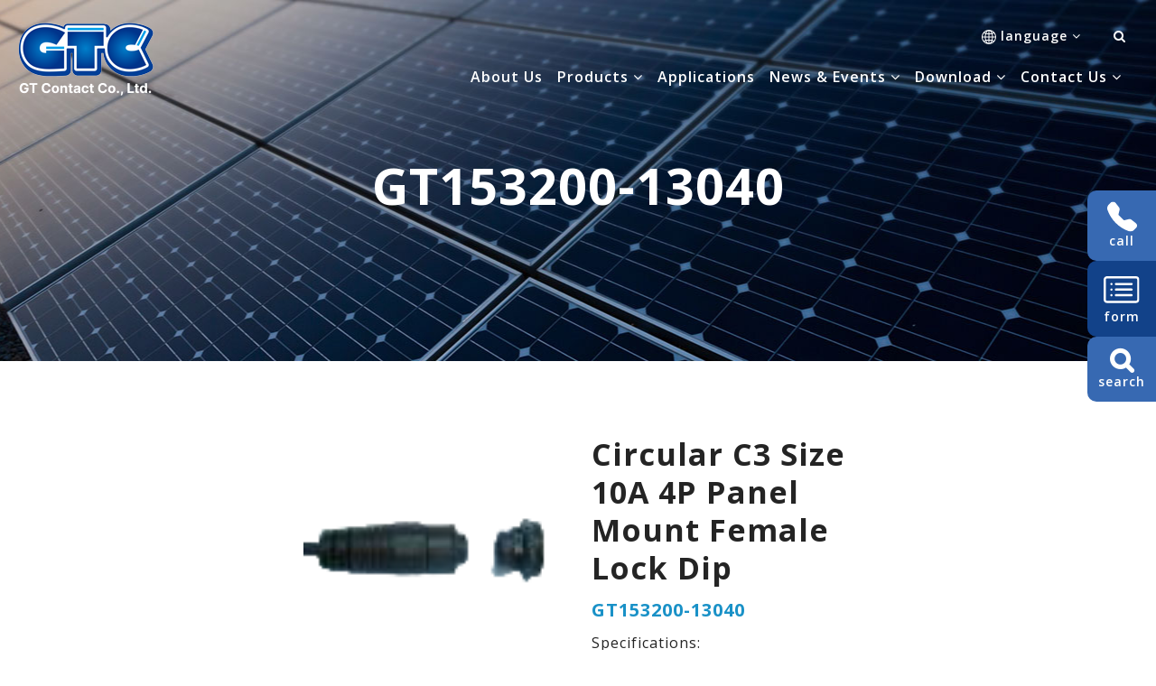

--- FILE ---
content_type: text/html; Charset=utf-8
request_url: https://www.gtcontact.com/ec99/rwd1685/category.asp?category_id=363
body_size: 8836
content:
<!DOCTYPE html>
<!--[if lt IE 7]> 	<html class="no-js ie6 oldie" lang="zh-TW"> <![endif]-->
<!--[if IE 7]>   	<html class="no-js ie7 oldie" lang="zh-TW"> <![endif]-->
<!--[if IE 8]>  	<html class="no-js ie8 oldie" lang="zh-TW"> <![endif]-->
<!--[if gt IE 8]><!--><html class="no-js" lang="en" dir="ltr"><!--<![endif]-->
<head>
<meta charset="utf-8">
<meta http-equiv="X-UA-Compatible" content="IE=edge,chrome=1">
<meta name="viewport" content="width=device-width, initial-scale=1, maximum-scale=1, user-scalable=no">


<base href="//www.gtcontact.com/ec99/rwd1685/" />
<script type="application/ld+json">
{
  "@context": "https://schema.org",
  "@type": "Organization",
  "name": "GT Contact Co., Ltd. (GTC)  ",
  "url": "https://www.gtcontact.com",
  "logo": "https://www.gtcontact.com/ec99/rwd1685/images/logo.png",
  "contactPoint": {
	"@type": "ContactPoint",
	"telephone": "02-7716-8136",
	"contactType": "customer service",
	"areaServed": "TW",
	"availableLanguage": ["zh-Hant"]
  }
}
</script>

<title>GT153200-13040 - Circular - Catalog - Catalog - Download - GT Contact Co., Ltd. (GTC)</title>
<meta name="keywords" content="GT Contact Co., Ltd. (GTC)   ">
<meta name="description" content="Circular C3 Size 10A 4P Panel Mount Female Lock Dip代碼 GT153200-13040Specifications:Contact: 4 PINCurrent Rating: 10.0AAWG Gauge: 16 AWG ~ 20 AWGTemperature Range: -40° / +105°IP Rating: IP 67MaterialMale/Female HousingPA66Male/Female ContactsCopper Alloy‚ Au PlatingPanel Hex NutPA66Panel GasketSiliconeGlueEpoxyTechnical DataInsulation ResistanceDC500VΩ10%‚ test for 1 minute and the insulation resistance should be more than100MΩDielectric Withstanding Voltage1500 V AC contact-to-contact‚ for 1min.Contact Resistance10mΩ at 10mA Max.Durability4000 cycles insertion/extraction cycles at a maximum rate of 200cycles per hour.Thermal Shock5 cycles at -40° / +105°‚ after the test‚ the function and appearance can't beimpacted.Waterproof TestSubmersion in water 1 meter for 30 minutes.">
<meta name="AUTHOR" content="GT Contact Co., Ltd. (GTC)  ">
<meta name="ROBOTS" content="INDEX, FOLLOW">
<meta property="og:title" content='GT153200-13040 - Circular - Catalog - Catalog - Download - GT Contact Co., Ltd. (GTC)  '/>
<meta property="og:type" content='product'/>
<meta property="og:url" content="https://www.gtcontact.com/ec99/rwd1685/category.asp?category_id=363"/>
<meta property="og:site_name" content='GT Contact Co., Ltd. (GTC)  '/>
<link rel="canonical" href="https://www.gtcontact.com/ec99/rwd1685/category.asp?category_id=363" />
<meta name="msvalidate.01" content="7B43FB320BE4967592183AD4AB72737A" /><!-- <a href='/ec99/rwd1685/default.asp'>Home</a> -->
<!-- Google tag (gtag.js) -->
<script async src="https://www.googletagmanager.com/gtag/js?id=G-QS8EXG2WHN"></script>
<script>
  window.dataLayer = window.dataLayer || [];
  function gtag(){dataLayer.push(arguments);}
  gtag('js', new Date());

  gtag('config', 'G-QS8EXG2WHN');
</script>

<link rel="SHORTCUT ICON" href="/rwd1685/store/f1/shortcut.ico" />
<link rel="bookmark icon" href="/rwd1685/store/f1/shortcut.ico" />
<link rel="icon" href="/rwd1685/store/f1/shortcut.ico" /> 
<script type='text/javascript' src='/ec99/js/jquery-1.12.4.min.js' ></script>
<link rel="stylesheet" href="/ec99/css/shopping_tab.css">
<script src="/ec99/js/shopping_tab.js"></script>
<script src="/js/js.cookie.min.js"></script>

<link href="/ec99/css/style.css?v=201904231449" rel="stylesheet" type="text/css">
<link rel="stylesheet" href="./assets/css/bootstrap.min.css">
<link rel="stylesheet" href="./assets/css/font-awesome.min.css">
<link rel="stylesheet" href="./assets/css/animate.min.css">
<link rel="stylesheet" href="./assets/css/style_initialize.css">
<link rel="stylesheet" href="./assets/css/rwd1685.css">
<!--[if lt IE 9]>
  <script src="https://cdnjs.cloudflare.com/ajax/libs/html5shiv/3.7.3/html5shiv.min.js"></script>
  <script src="https://cdnjs.cloudflare.com/ajax/libs/respond.js/1.4.2/respond.min.js"></script>
<![endif]-->

</head><body>
  <!-- 滑出定位用 -->
<div id="navbar_h"></div>
<nav class="navbar bootsnav">
  <!-- Start Top Search -->
  <div class="top-search">
    <div class="container-fluid">
      <div class="col-sm-10 col-sm-offset-1">
        <form action="search.asp" role="search">
          <button class="input-group-addon" type="submit"><span class="fa fa-search"></span></button>
          <input type="text" class="form-control" maxlength="240" name="keyword" placeholder="Search">
          <span class="input-group-addon close-search"><span class="fa fa-times"></span></span>
        </form>
      </div>
    </div>
  </div>
  <!-- End Top Search -->

  <div class="container">
    <!-- Brand and toggle get grouped for better mobile display -->
    <div class="col-sm-12">
      <div class="navbar-header">
        <!-- <div class="navbar-search-xs visible-xs">
          <ul class="attr-nav">
            <li class="search"><a href="#"><span class="fa fa-search"></span></a></li>
          </ul>
        </div> -->
        <div class="navbar-brand notebook-visible">
          <a href='/'><img src='/rwd1685/Store/OwnImage/logo.png' border='0'></a>
        </div>
      </div>
  
      <div class="toplink">
        <ul class="nav navbar-nav navbar-right attr-nav notebook-visible">
          <li>
            <a href="#" data-toggle="dropdown" aria-haspopup="true" aria-expanded="false" class="mainBtn">
              <img src="images/globe.svg" alt=""><span class="hidden-xs">&nbsp;language</span>&nbsp;<span class="fa fa-angle-down"></span></a>
              <ul class="dropdown-menu">
                <li><a href="https://www.gtcontact.com/">English</a></li>
                <li><a href="https://tw.gtcontact.com/">繁體中文</a></li>
                <!-- 語系有兩個位置要維護 -->
              </ul>
          </li>
          <li class="search"><a href="#"><span class="fa fa-search"></span></a></li>
        </ul>
        <button type="button" class="ipad-navbar-toggle collapsed" data-toggle="collapse" data-target="#bs-navbar-collapse"
          aria-expanded="false">
          <span class="fa fa-bars" aria-hidden="true"></span>
        </button>
      </div>
      <!-- Collect the nav links, forms, and other content for toggling -->
      <div class="collapse navbar-collapse" id="bs-navbar-collapse">
        <div class="notebook-hidden navbar-brand">
          <a href='/'><img src='/rwd1685/Store/OwnImage/logo.png' border='0'></a>
        </div>
        <ul class="nav navbar-nav navbar-right attr-nav mainlink ipad-toggle-menu">
          <li><a href="category.asp?category_id=9">About Us</a></li>
          <li class="toggle-mega-menu"><a href=""  data-toggle="dropdown" aria-haspopup="true" aria-expanded="false" class="mainBtn">Products&nbsp;<span class="fa fa-angle-down"></span></a>
            <div class="dropdown-mega-menu">
              <ul class="mega-row-menu">
                <li>
                  <a href="series01.asp" onclick="var vv=$(this).find('span').text();this.href=this.href+'?wd='+vv;">
                    <img src="/hipershop/rwd1685/store/F1/1.png" alt="">
                    <span>Circular Series</span>
                  </a>
                </li>
                <li>
                  <a href="series02.asp" onclick="var vv=$(this).find('span').text();this.href=this.href+'?wd='+vv;">
                    <img src="/hipershop/rwd1685/store/F1/2.png" alt="">
                    <span>Hybrid Series</span>
                  </a>
                </li>
                <li>
                  <a href="series03.asp" onclick="var vv=$(this).find('span').text();this.href=this.href+'?wd='+vv;">
                    <img src="/hipershop/rwd1685/store/F1/3.png" alt="">
                    <span>Power Series</span>
                  </a>
                </li>
                <li>
                  <a href="series04.asp" onclick="var vv=$(this).find('span').text();this.href=this.href+'?wd='+vv;">
                    <img src="/hipershop/rwd1685/store/F1/4.png" alt="">
                    <span>Sensor Series</span>
                  </a>
                </li>

                <li>
                  <a href="series05.asp" onclick="var vv=$(this).find('span').text();this.href=this.href+'?wd='+vv;">
                    <img src="/hipershop/rwd1685/store/F1/5.png" alt="">
                    <span>Ethernet Series</span>
                  </a>
                </li>
                <li>
                  <a href="series06.asp" onclick="var vv=$(this).find('span').text();this.href=this.href+'?wd='+vv;">
                    <img src="/hipershop/rwd1685/store/F1/6.png" alt="">
                    <span>USB</span>
                  </a>
                </li>
                <li>
                  <a href="series07.asp" onclick="var vv=$(this).find('span').text();this.href=this.href+'?wd='+vv;">
                    <img src="/hipershop/rwd1685/store/F1/7.png" alt="">
                    <span>D-SUB Series</span>
                  </a>
                </li>
                <li>
                  <a href="series08.asp" onclick="var vv=$(this).find('span').text();this.href=this.href+'?wd='+vv;">
                    <img src="/hipershop/rwd1685/store/F1/8.png" alt="">
                    <span>DC Series</span>
                  </a>
                </li>

                <li>
                  <a href="series09.asp" onclick="var vv=$(this).find('span').text();this.href=this.href+'?wd='+vv;">
                    <img src="/hipershop/rwd1685/store/F1/9.png" alt="">
                    <span>NMEA Series</span>
                  </a>
                </li>
                <li>
                  <a href="series10.asp" onclick="var vv=$(this).find('span').text();this.href=this.href+'?wd='+vv;">
                    <img src="/hipershop/rwd1685/store/F1/10.png" alt="">
                    <span>Push Lock Series</span>
                  </a>
                </li>
                <li>
                  <a href="series11.asp" onclick="var vv=$(this).find('span').text();this.href=this.href+'?wd='+vv;">
                    <img src="/hipershop/rwd1685/store/F1/11.png" alt="">
                    <span>HDMI Series</span>
                  </a>
                </li>
                <li>
                  <a href="series12.asp" onclick="var vv=$(this).find('span').text();this.href=this.href+'?wd='+vv;">
                    <img src="/hipershop/rwd1685/store/F1/12.png" alt="">
                    <span>SFP Module Connector</span>
                  </a>
                </li>

                <li>
                  <a href="series13.asp" onclick="var vv=$(this).find('span').text();this.href=this.href+'?wd='+vv;">
                    <img src="/hipershop/rwd1685/store/F1/13.png" alt="">
                    <span>Snap-In Series</span>
                  </a>
                </li>
                <li>
                  <a href="series14.asp" onclick="var vv=$(this).find('span').text();this.href=this.href+'?wd='+vv;">
                    <img src="/hipershop/rwd1685/store/F1/14.png" alt="">
                    <span>Magnet Series</span>
                  </a>
                </li>
                <li>
                  <a href="series15.asp" onclick="var vv=$(this).find('span').text();this.href=this.href+'?wd='+vv;">
                    <img src="/hipershop/rwd1685/store/F1/15.png" alt="">
                    <span>Automotive Series</span>
                  </a>
                </li>
                <li>
                  <a href="series16.asp" onclick="var vv=$(this).find('span').text();this.href=this.href+'?wd='+vv;">
                    <img src="/hipershop/rwd1685/store/F1/16.png" alt="">
                    <span>Card Series</span>
                  </a>
                </li>
              </ul>
          </div>
          </li>
          <li><a href="category.asp?category_id=10">Applications</a></li>
          <li><a href="" data-toggle="dropdown" aria-haspopup="true" aria-expanded="false" class="mainBtn">News & Events&nbsp;<span class="fa fa-angle-down"></span></a>
            <ul class="dropdown-menu">
              <li><a href="news.asp?category=1">News</a></li>
              <li><a href="news.asp?category=2">Events</a></li>
            </ul>
          </li>
          <li><a href="" data-toggle="dropdown" aria-haspopup="true" aria-expanded="false" class="mainBtn">Download&nbsp;<span class="fa fa-angle-down"></span></a>
            <ul class="dropdown-menu">
              <li><a href="category.asp?category_id=3">Catalog</a></li>
              <li><a href="category.asp?category_id=4">Installation Guide</a></li>
              <li><a href="category.asp?category_id=5">Design Guide</a></li>
              <li><a href="category.asp?category_id=6">Declaration</a></li>
            </ul>
          </li>
          <li>
            <a href="" data-toggle="dropdown" aria-haspopup="true" aria-expanded="false" class="mainBtn">Contact Us&nbsp;<span class="fa fa-angle-down"></span></a>
            <ul class="dropdown-menu">
              <li><a href="contact.asp">Contact Us</a></li>
              <li><a href="category.asp?category_id=8">Distributors</a></li>
            </ul>
          </li>
          <li class="notebook-hidden">
            <a href="#" data-toggle="dropdown" aria-haspopup="true" aria-expanded="false" class="mainBtn">
              <img src="images/globe.svg" alt="">&nbsp;language&nbsp;<span class="fa fa-angle-down"></span></a>
              <ul class="dropdown-menu">
                <li><a href="https://www.gtcontact.com/">English</a></li>
                <li><a href="https://tw.gtcontact.com/">繁體中文</a></li>
              </ul>
          </li>
          <li class="search hidden-xs notebook-hidden"><a href="#"><span class="fa fa-search"></span></a></li>
        </ul>
      </div>
    </div>

  </div>
</nav>


  
  <div class="innerpage-banner">
    <div class="page-banner">
      <h2 class="page-title wow fadeInUp"></h2>
    
    </div>
    <div class="container-fluid w-bg">
      <div class="row">
        <div class="col-sm-10 col-sm-offset-1">
          <section class="innerBody">
            <div class="row">
              
        		<div class="col-lg-12 col-sm-12">
					<ol class="breadcrumb">
					
					<li><a href="/" title='首頁連結'><span class="glyphicon glyphicon-home"></span> Home<!--首頁--></a></li>

<li><a href='javascript: void(0)' style='cursor:default;' class='level_category' itemprop='url'  title='Download'><span itemprop='title'>Download</a></li><li><a href='category.asp?category_id=3' class='level_category' itemprop='url' title='Catalog' ><span itemprop='title'>Catalog</a></li><li><a href='category.asp?category_id=23' class='level_category' itemprop='url' title='Catalog' ><span itemprop='title'>Catalog</a></li><li><a href='javascript: void(0)' style='cursor:default;' class='level_category' itemprop='url'  title='Circular'><span itemprop='title'>Circular</a></li><li class='active'><a href='category.asp?category_id=363'  itemprop='url'><span itemprop='title' title='GT153200-13040'>GT153200-13040</a></li>
					</ol>
				</div>


            </div>
            <div class="col-sm-12">
              
<style>
.not-active {
   pointer-events: none;
   cursor: default;
}
</style>
	<div class='row' id='category_descr'><div class="container-fluid w-bg">
      <div class="row">
        <div class="col-sm-8 col-sm-offset-2">
          <section class="innerBody">
                <div class="row">
                    <!-- 商品圖、標題、簡述 -->
                    <div class="col-lg-6 col-sm-7 img-none" id="prod_img">
                        <img class="dyPic " src="https://ftp.rwd1685.hiwinner.tw/img/GT153210-12XX0_2__14pins-Circular-C3-Size-5A-Lock-Panel-Mount.png" onerror="this.src='http://rwd1194.hiwinner.tw/rwd1194/store/Images/lackiconbig.jpg';">
                    </div>
                    <div class="col-lg-6 col-sm-5 col-xs-12 pull-left intro-none " id="prod_intro" style="float:left;">
                        <h1><span id="pd_name">Circular C3 Size 10A 4P Panel Mount Female Lock Dip</span></h1>
                        <h4 class="CodeNum"><span class="pdClass">代碼 </span><span id="prodID">GT153200-13040</span></h4>					
                        <div class="clearfix descri-none">
						   Specifications:<br>Contact: 4 PIN<br>Current Rating: 10.0A<br>AWG Gauge: 16 AWG ~ 20 AWG<br>Temperature Range: -40&#176; / +105&#176;<br>IP Rating: IP 67
                        </div>
                        
                    </div>
                    <!-- 商品圖、標題、簡述-end -->
                </div>
                <div class="row">
                    
                    <div class="col-sm-12 pd_download">
                        <!-- pdf內容 -->
						
                        <!-- pdf內容-end -->
                    </div>
                    

                    
                    <div class="col-sm-12 pd_descr">
                        <!-- 商品詳述內容 -->
                        <!-- <p>PRODUCT NUMBER LIST:GT261201-02080,GT261201-02070,GT261201-02060,GT261201-02050,GT261201-02040,GT261201-02030,GT261201-02020
                            AND MORE customized</p> -->
                        <img alt=UL src=https://ftp.rwd1685.hiwinner.tw/img/UL.jpg /><p></p><table class='table cus-pd-table'>      <tbody>        <tr>          <th colspan=2>Material</th>        </tr>        <tr>          <td>Male/Female Housing</td>          <td>PA66</td>         </tr>        <tr>          <td>Male/Female Contacts</td>          <td>Copper Alloy&#x201A; Au Plating</td>         </tr> <tr>          <td>Panel Hex Nut</td>          <td>PA66</td>         </tr>        <tr>          <td>Panel Gasket</td>          <td>Silicone</td>         </tr>        <tr>          <td>Glue</td>          <td>Epoxy</td>         </tr> <tr>          <th colspan=2>Technical Data</th>        </tr>        <tr>          <td>Insulation Resistance</td>          <td>DC500V&#937;10%&#x201A; test for 1 minute and the insulation resistance should be more  than 100M&#937;</td>         </tr>        <tr>          <td>Dielectric Withstanding Voltage</td>          <td>1500 V AC contact-to-contact&#x201A; for 1min.</td>         </tr> <tr> <td>Contact Resistance</td> <td>10m&#937; at 10mA Max.</td> </tr> <tr> <td>Durability</td> <td>4000 cycles insertion/extraction cycles at a maximum rate of 200cycles per  hour.</td> </tr> <tr> <td>Thermal Shock</td> <td>5 cycles at -40&#176; / +105&#176;&#x201A; after the test&#x201A; the function and appearance can't  be impacted.</td> </tr> <tr> <td>Waterproof Test</td> <td>Submersion in water 1 meter for 30 minutes.</td> </tr>      </tbody>    </table>
                        <!-- 商品詳述內容-end -->
                    </div>
                     
                </div>
            </section>
          </div>
        </div>
      </div></div><br>
<script>
document.addEventListener('DOMContentLoaded', function() {
  const images = document.querySelectorAll('img');
  
  images.forEach(img => {
    img.addEventListener('error', function() {
      this.src = '/rwd1685/Store/images/lackicon.jpg';
      // 移除事件監聽避免無限迴圈
      this.onerror = null; 
    });
  });
});
</script>


<!--script src="https://cdnjs.cloudflare.com/ajax/libs/jquery-cookie/1.4.1/jquery.cookie.min.js"></script-->
<script src="/sharefile/js/jquery.cookie.min.js"></script>

<script>
   function Tobag(pid,pqty,LimitQty) {
      
	    
   
      //alert(pid);
	  var CV=$.cookie("buyClass");
	  if (CV=="valuation") { alert("將轉為購物車模式!"); }
	  //alert( CV );
	  var pidAt1=pid+"_attrib_1";
	  var pidAt2=pid+"_attrib_2";
	  var pidAt3=pid+"_attrib_3";
	  var at1V="";
	  var at2V="";
	  var at3V="";
	  var urlA;
	  if (document.getElementById(pidAt1)) {  
	    at1V=document.getElementById(pidAt1).value; 
	    //alert(at1V); 
	  }
	  if (document.getElementById(pidAt2)) {  
	    at2V=document.getElementById(pidAt2).value; 
	    //alert(at2V); 
	  }
	  if (document.getElementById(pidAt3)) {  
	    at3V=document.getElementById(pidAt3).value; 
	    //alert(at3V); 
	  }	  
	  urlA='/sharefile/addone.asp?pid='+pid+'&pqty='+pqty+'&LimitQty='+LimitQty+'&at1V='+at1V+'&at2V='+at2V+'&at3V='+at3V;
	  //alert(urlA);
		$.ajax({
			url: urlA,
			type: 'get',
			data: pid,
			dataType: 'text',
            success: function(responseData) { 
				if (responseData==1){
					alert('已加入購物車 !!');
					if ($("#cart_number")) {  $("#cart_number").html( ( parseInt( $("#cart_number").html(), 10)+parseInt(pqty)) ); }			
                    					
                     getMiniCart();				
                     //location.reload();				
				} else if (responseData==2) {
				    alert('超過庫存 , 請重新確認!!');	
				} else {
					alert('系統忙碌中 , 請稍後再試!!!');		
				}
			},
            error: function(responseData){
				alert('系統忙碌中,請稍後再試!');
            }
		})	
   }
   
   function TobagV(pid,pqty,LimitQty) {
      //alert(pid);
	  var CV=$.cookie("buyClass");  //--jquery.cookie.min.js
	  if (CV=="car") { alert("將轉為詢價車模式!"); }
	  //alert( CV );
	  var pidAt1=pid+"_attrib_1";
	  var pidAt2=pid+"_attrib_2";
	  var pidAt3=pid+"_attrib_3";
	  var at1V="";
	  var at2V="";
	  var at3V="";
	  var urlA;
	  if (document.getElementById(pidAt1)) {  
	    at1V=document.getElementById(pidAt1).value; 
	    //alert(at1V); 
	  }
	  if (document.getElementById(pidAt2)) {  
	    at2V=document.getElementById(pidAt2).value; 
	    //alert(at2V); 
	  }
	  if (document.getElementById(pidAt3)) {  
	    at3V=document.getElementById(pidAt3).value; 
	    //alert(at3V); 
	  }	  
	  urlA='/sharefile/addoneV.asp?pid='+pid+'&pqty='+pqty+'&LimitQty='+LimitQty+'&at1V='+at1V+'&at2V='+at2V+'&at3V='+at3V;
	  //alert(urlA);
		$.ajax({
			url: urlA,
			type: 'get',
			data: pid,
			dataType: 'text',
            success: function(responseData) { 
				if (responseData==1){
					alert('已加入詢價車 !');
                     getMiniCart();					
                     //location.reload();				
				} else if (responseData==2) {
				    alert('超過庫存 , 請重新確認!!');	
				} else {
					alert('系統忙碌中 , 請稍後再試!!');		
				}
			},
            error: function(responseData){
				alert('系統忙碌中,請稍後再試!');
            }
		})	
   }   
</script>

<style>
.input-qty ,.ListBagSign ,.ListBagSignV ,.sortA {
   display:none;
}
</style>

<div id="linkFrm" style="display:none"></div>   <!--產品連結使用-->
<!-- Group 0 -->
            </div>
            </section>
        </div>
        
      </div>
    </div>
  </div>
  
  <div class="container-fluid footerwrap">
  <div class="row">
    <footer>
      <div class="container-fluid">
        <div class="footer-top">
          <div class="row">
            <div class="col-sm-12 col-md-7 col-md-offset-1">
              <ul class="link-group">
                <li><span>Products</span>
                  <ul>
                    <li><a href="series01.asp">Circular Series</a></li>
                    <li><a href="series02.asp">Hybrid Series</a></li>
                    <li><a href="series03.asp">Power Series</a></li>
                    <li><a href="series04.asp">Sensor Series</a></li>
                    <li><a href="series05.asp">Ethernet Series</a></li>
                    <li><a href="series06.asp">USB</a></li>
                    <li><a href="series07.asp">D-SUB Series</a></li>
                    <li><a href="series08.asp">DC Series</a></li>
                  </ul>
                  <ul>
                    <li><a href="series09.asp">NMEA Series</a></li>
                    <li><a href="series10.asp">Push Lock Series</a></li>
                    <li><a href="series11.asp">HDMI Series</a></li>
                    <li><a href="series12.asp">SFP Module Connector</a></li>
                    <li><a href="series13.asp">Snap-In Series</a></li>
                    <li><a href="series14.asp">Magnet Series</a></li>
                    <li><a href="series15.asp">Mini Mate</a></li>
                    <li><a href="series16.asp">Memory Card</a></li>
                  </ul>
                </li>
                <li><span>Download</span>
                  <ul>
                    <li><a href="category.asp?category_id=3">Catalog</a></li>
                    <li><a href="category.asp?category_id=4">Installation Guide</a></li>
                    <li><a href="category.asp?category_id=5">Design Guide</a></li>
                    <li><a href="category.asp?category_id=6">Declaration</a></li>
                  </ul>
                </li>
                <li>
                  <ul class="link-main-btn">
                    <li><a href="category.asp?category_id=9">About Us</a></li>
                    <li><a href="category.asp?category_id=10">Applications</a></li>
                    <li><a href="category.asp?category_id=8">Distributors</a></li>
                    <li><a href="news.asp?category=1">News</a></li>
                    <li><a href="news.asp?category=2">Events</a></li>
                    <li><a href="contact.asp">Contact Us</a></li>
                  </ul>
                </li>
              </ul>
            </div>
            <div class="col-sm-12 col-md-3">
              <ul class="contact-icon">
                <li><a href="https://www.facebook.com/profile.php?id=61550583382943" target="_blank"><img src="images/facebook.webp" alt=""></a></li>
                <li><a href="https://www.linkedin.com/in/gt-contact-b29831243/" target="_blank"><img src="images/linkedin.webp" alt=""></a></li>
                <li><a href="contact.asp"><img src="images/EnvelopeFill.webp" alt=""></a></li>
              </ul>
              <p>Address: 13F, No.800, Zhongzheng Rd., Zhonghe Dist, New Taipei City, 23586, Taiwan, R.O.C.<br/>
                TEL: 886-2-7716-8136
                <br/>
                FAX: 886-2-7716-8137
                <br>
                USA& Canada: <a href="mailto:sales@gtcontact.com">sales@gtcontact.com</a>
                <br>
                EU& Other Country: <a href="mailto:sales.eu@gtcontact.com">sales.eu@gtcontact.com</a>
                <br>
                Japan: <a href="mailto:sales.jp@gtcontact.com">sales.jp@gtcontact.com</a>
                <br>
                China: <a href="mailto:sales.cn@gtcontact.com">sales.cn@gtcontact.com</a>
              </p>

            </div>
          </div>
        </div>
        
        <div class="footer-bottom">
          <div class="row">
            <div class="col-sm-5 col-sm-offset-1">
              <img src="/hipershop/rwd1685/store/F1/footer-icon.png" alt="footer-icon">
            </div>
            <div class="col-sm-5">
              <p class="text-right copy-right">Copyright © 2023 . All rights reserved.</p>
            </div>
          </div>
        </div>
      </div>
    </footer>
  </div>
</div>
<div id="gotop" class="gotop"><span class="fa fa-angle-up" aria-hidden="true" title="回到最上層"></span></div>

<ul class="contactBtn">
  <li><a href="tel:+886-2-77168136" class="call"><img src="images/TelephoneFill.svg" alt=""><span>call</span></a></li>
  <li><a href="contact.asp" class="form"><img src="images/CardList.svg" alt=""><span>form</span></a></li>
  <li class="search"><a href="#" class="search"><span class="fa fa-search fa-2x"></span><span>search</span></a></li>
</ul>
<script type=text/javascript src=./assets/js/bootstrap.min.js></script>
<script type="text/javascript" src="./assets/js/bootsnav-search.js" defer></script>
<script type="text/javascript" src="./assets/js/bootbox.min.js" defer></script><!-- 購物車跳出動畫(可有衝突再放置)-->
<script type="text/javascript" src="./assets/js/wow.min.js"></script>
<script>
  new WOW().init();

</script>
<!-- Google 下拉式選單翻譯 -->
<script type="text/javascript">
  function googleTranslateElementInit() {
    new google.translate.TranslateElement({
      pageLanguage: 'zh-TW',
      /*網頁預設語言*/
      includedLanguages: 'de,en,es,fr,ja,ko,ru,zh-CN,zh-TW',
      /*下拉式語言清單*/
      multilanguagePage: true /*網站是否為多國語言*/
    }, 'google_translate_element');
  }

</script>
<script type="text/javascript" src="//translate.google.com/translate_a/element.js?cb=googleTranslateElementInit">
</script><!-- google翻譯 -->
<!-- /js/footer.js，檔案使用中文編碼解讀會亂碼，請用Unicode萬國碼解讀 -->
<script type="text/javascript" src="/js/footer.js"></script>
<script type="text/javascript" src="/ShareFile/Valid.js"></script>
<script type="text/javascript" src="./assets/js/initialized.js" defer></script>


<script>
  $(window).scroll(function (){
    var win_h = $(document).scrollTop();
    if(win_h>=$('#navbar_h').height()){
      $('.navbar').addClass('navbar-move');
      $('.contactBtn').addClass('wow slideInUpe');
    }else{
      $('.navbar').removeClass('navbar-move');
    }
  });
</script>

<script>
  if($(this).scrollTop() > 100){
        $('.contactBtn').addClass('in');
      }
</script>


  <script>
    $(document).ready(function () {
      var text = $("ol.breadcrumb li:last span").text();
      $(".page-title").text(text);
    });
  </script>
  </body>
  
  </html>

--- FILE ---
content_type: text/css
request_url: https://www.gtcontact.com/ec99/rwd1685/assets/css/style_initialize.css
body_size: 8034
content:
@charset "utf-8";
/*------------------------------*/
/*          $Catalog
--------------------------------*/
/**
* $Catalog                目錄
* $Reset                  樣式重設
* $Fonts                  字體
* $Navbar                 主選單
* $Slideshow & Topbanner  輪播海報與靜態海報
* $Globalpage             頁面大小
* $Sidebar & breadcrumbs  側邊攔與麵包削
* $Productlist            商品列表頁
* $Product                產品頁
* $Newslist               最新消息列表頁
* $News                   最新消息頁
* $EditModeLayout         內文編輯模式編排
* $Checkout & Inquiry     結帳與詢價頁
* $Gototop                回到上方按鈕
* $Utilities              功用型
* $ProductRecommend       好康推薦
* $translate              Google翻譯
* $contact                聯絡我們
* $Footer                 Footer
**/

/*------------------------------*/
/*          $Reset
--------------------------------*/
ol,
ul {
  list-style: none;
  margin    : 0;
  padding   : 0;
}

/*------------------------------*/
/*          $Fonts
--------------------------------*/
/* 中文、日文字元用 */
@font-face {
  font-family  : "微軟正黑體";
  src          : local("微軟正黑體");
  unicode-range: U+2E80-2FDF, U+3400-9FE6, U+20000-2B81D, U+3040-30FF;
}

/* 拉丁、英文字元用 */
@font-face {
  font-family  : "Arial";
  src          : local("Arial");
  unicode-range: U+0000-024F;
}

/*------------------------------*/
/*          $Navbar
--------------------------------*/
/* 移除 bootstrap navbar 樣式 */
.navbar {
  margin-bottom   : 0;
  border          : none;
  border-radius   : 0;
  position: absolute;
  top: 20px;
  width: 100%;
  z-index: 100;
}
@media(max-width:480px){
  .navbar {
    top: 10px;
  }
}

/* 主導覽列 樣式 回饋效果 */
.navbar-nav li a {
  color             : #fff;
  -webkit-transition: all 0.4s ease;
  transition        : all 0.4s ease;
  font-size: 18px;
  font-weight: 600;
  letter-spacing: 1px;
  /* padding: 10px 18px; */
  padding: 10px 18px 40px 10px;
}

.nav li a:focus,
.nav li a:hover {
  background-color: transparent;
}

/* Logo 圖片大小調整 */
.navbar-brand {
  height    : auto;
  padding   : 5px 5px;
}

.navbar-brand img {
  max-width: 100%;
}
@media(max-width:480px){
  .navbar-brand img {
    max-width: 100px;
  }
}
/* bootsnav的搜尋列 */
.top-search .btn-empty {
  display         : inline-block;
  padding         : 0;
  width           : 1%;
  background-color: transparent;
  border-width    : 0;
}

.top-search input {
  display: inline-block;
  width  : calc(100% - 40px);
}

.top-search {
  background-color: #202020;
  padding         : 10px 0;
  display         : none;
}

.top-search input.form-control {
  background-color  : transparent;
  border            : none;
  -webkit-box-shadow: 0 0 0;
  -o-box-shadow     : 0 0 0;
  box-shadow        : 0 0 0;
  color             : #f0f0f0;
}

.top-search .input-group-addon {
  padding         : 6px 0;
  background-color: transparent;
  border          : none;
  color           : #f0f0f0;
  overflow        : hidden;
  width           : 15px;
}

.top-search .input-group-addon.close-search {
  cursor : pointer;
  display: inline-block;
}

/* 購物車下拉選單 */
.cart_list table tr td {
  min-width     : 80px;
  vertical-align: middle;
  text-align    : center;
}

.cart_list table tr td a img {
  width: 90%;
}

/* 手機板搜尋按鈕ICON */
.navbar-search-xs {
  position     : relative;
  float        : right;
  padding      : 9px 10px;
  margin-top   : 8px;
  margin-bottom: 8px;
}

.navbar-search-xs a {
  color: rgb(51, 51, 51);
}

.navbar-header .attr-nav {
  list-style: none;
  padding   : 0;
  margin    : 0;
}

/* 會員登入登出設定 */
.memberlogin {
  display        : flex !important;
  justify-content: flex-start;
  align-items    : center;
  padding-top    : 14px;
  padding-left   : 5px;
  padding-right  : 15px;
}

.navbar-nav li a.memlogout {
  color      : #085d94;
  font-weight: bold;
}

/* 狀態選單按鈕列 */
.toplink {
  display        : flex;
  justify-content: flex-end;
}

@media screen and (max-width:768px) {
  .toplink ul {
    display        : flex;
    justify-content: flex-end;
  }

  .memberlogin {
    padding-top: 0;
  }

  .navbar-brand {
    margin-top: 0;
  }
}


/*------------------------------*/
/*    $Slideshow & Topbanner
--------------------------------*/
/* 修改Bootstrap3 輪播圖片自適應大小 */
.carousel-inner>.item img {
  width: 100%;
}

/* 內頁的靜態上方海報 */
.top_banner>img {
  display: block;
  height : auto;
  width  : 100%;
}

/*------------------------------*/
/*          $Globalpage
--------------------------------*/
/* 會員中心、商品頁、最新消息上下留白，左右吃bootstrap container*/
.member-wrapper,
.contact-wrapper,
.category-wrapper,
.search-wrapper,
.product-wrapper,
.news-wrapper {
  padding   : 36px 0;
  min-height: 600px;
}

/*------------------------------*/
/*     $Sidebar & breadcrumbs
--------------------------------*/
/* 側邊導覽列標題樣式 */
#LinkContainer,
ul.breadcrumb,
.nav_cate_current,
.categoriesbar,
.aside-title,
.newsbar {
  margin          : 0;
  padding         : 10px;
  border-radius   : 4px;
  background-color: #f0f0f0;
  font-size       : 17px;
}

@media screen and (max-width:768px) {
  h2.aside-title:after {
    content    : '+';
    float      : right;
    cursor     : pointer;
    font-size  : 25px;
    font-weight: bold;
    margin-top : -8px;
    color      : #757575;
  }
}

/* 有些include把breadcrumb當標題用所以必須對齊，E.X. B_category_best_sell.asp */
ul.breadcrumb {
  margin : 20px 15px 20px 15px;
  padding: 7px 10px;
}

/* 隱藏側邊導覽列母標題 */
.nav .nav_cate_current {
  display: none;
}

/* 側邊導覽列列表樣式 */
aside .nav li a,
.headlinecate a,
.headlinecate0 a {
  font-size         : 15px;
  color             : #202020;
  text-decoration   : none;
  -webkit-transition: all 0.4s ease;
  transition        : all 0.4s ease;
}

/* 商品頁、商品清單列，側邊導覽列 回饋效果 */
aside .nav li a:hover,
aside .nav li a:focus {
  background-color: #202020;
  color           : #f0f0f0;
}

/* 移除左側新聞類別項目符號 */
/* 移除各遊覽器ul預設樣式，Chrom、Firfox、Edge已測試都會推padding-start:40px; */
/* 並移除Bootstrap 預設樣式 */
.NEWS_type {
  list-style-type: none;
  padding        : 0;
  margin-bottom  : 0;
}

/* 最新消息 側邊導覽列列表間距 */
.NEWS_type li {
  position: relative;
}

.NEWS_type li a {
  display       : block;
  padding-top   : 10px;
  padding-right : 30px;
  padding-bottom: 10px;
  padding-left  : 30px;
}

.NEWS_type li img {
  position : absolute;
  left     : 10px;
  top      : 50%;
  transform: translateY(-50%);
}

.NEWS_type li span {
  position : absolute;
  right    : 15px;
  top      : 50%;
  transform: translateY(-50%);
}

/* 最新消息ICON置中對齊 */
.headlinecate img,
.headlinecate0 img {
  margin-bottom: 4px;
}

/* 類別和數字的間格 */
.headlinecate a,
.headlinecate0 a {
  padding: 0 4px;
}

/* 麵包削列文字表樣式 */
ol.breadcrumb li a {
  font-size      : 15px;
  color          : #202020;
  text-decoration: none;
}

/* News的麵包削不顯示 */
#LinkContainer {
  margin          : 0 15px;
  padding         : 7px 10px;
  display         : none;
  background-color: #f0f0f0;
}

#LinkContainer a {
  color          : #202020;
  text-decoration: none;
  font-size      : 16px;
}

/*------------------------------*/
/*    $Productlist
--------------------------------*/
/* 商品瀏覽方式 回饋效果 */
#myTab a .btn-default {
  -webkit-transition: all 0.4s ease;
  transition        : all 0.4s ease;
}

#myTab a .btn-default:hover,
#myTab a .btn-default:focus {
  background-color: #202020;
  color           : #f0f0f0;
}

/* 商品列表設定 */
.thumbnail-list li {
  width: calc(100% / 3);
}

@media (max-width: 992px) {
  .thumbnail-list li {
    width: calc(100% / 2);
  }
}

@media (max-width: 544px) {
  .thumbnail-list li {
    width: 100%;
  }
}

/* 列表頁圖片控制 */
/* 設定為控制圖片長寬比例 */
.imgBox-fit {
  padding-top: 100%;
  position   : relative;
  overflow   : hidden;
}

/* 如果圖片太寬或太長，會等比縮圖 */
.image-pic {
  width            : auto !important;
  /*因為系統會影響圖片寬度，所以強制這邊做設定才不會變形*/
  position         : absolute;
  top              : 50%;
  left             : 50%;
  -webkit-transform: translate(-50%, -50%);
  transform        : translate(-50%, -50%);
  max-width        : 100%;
  max-height       : 100%;
}

/* 商品詳細介紹 回饋效果 */
.li-item .features-box a.btn-default {
  -webkit-transition: all 0.4s ease;
  transition        : all 0.4s ease;
}

.li-item .features-box a.btn-default:hover,
.li-item .features-box a.btn-default:focus {
  background-color: #202020;
  color           : #f0f0f0;
}

/* 移除點擊商品類別後，多出來的<br>標籤 */
#category_descr+br {
  display   : none;
  visibility: hidden;
  overflow  : hidden;
  font-size : 0;
}

/* 移除無連結商品名稱與商品資訊，P.S.Html5 語意化有問題未修復 */
.features-box .view>.mask {
  display: none;
}

/* 商品頁的商品名稱 */
.features-box>.view>.mask>h2,
.features-box>a>h4 {
  font-size: 16px;
}

/* 商品頁的商品名稱 回饋效果 */
.features-box>a {
  text-decoration   : none;
  -webkit-transition: all 0.4s ease;
  transition        : all 0.4s ease;
}

.features-box>a:hover,
.features-box>a:focus {
  color: #202020;
}

/* 商品頁的商品簡介 */
.features-box>.view>.mask>p.prd_info,
.features-box>p.prd_info {
  font-size: 12px;
}

/* 移除浮動屬性避免，跑出.features-box 外(跑版) */
.features-box>.product-price {
  float: none;
}


/*------------------------------*/
/*    $Product
--------------------------------*/
/* 產品二十圖預設標題樣式 */
.brinfo h1 {
  margin   : 0 0 20px 0;
  font-size: 26px;
}

.brinfo h3 {
  margin   : 0 0 12px 0;
  font-size: 14px;
}

/* 避免二十圖按鈕不能被點擊 */
.fotorama__nav-wrap {
  position: absolute;
  bottom  : 0;
  margin  : 0 !important;
  padding : 0 !important;
}

/* 手機的商品圖片與商品標題避免重疊 */
#prod_img {
  margin-bottom: 20px;
}

/* 商品圖片會跑版原因是系統style設定圖片為position: absolute;
外面包裹的div.zoomWrapper沒有設定position: relative; */
.zoomWrapper {
  margin  : auto;
  position: relative;
}

/* 設定過後就可以恢復img100% */
#prod_img img {
  width: 100%;
}

/* 左側文字與水平分割線的部分 */
#prod_intro h1 {
  margin-top: 0;
  margin: 5% 0;
}

.title-none {
  margin   : 0;
  font-size: 26px;
}

.input-qty-detail h3 {
  margin: 0;
}

.descri-none {
  font-size: 18px;
}

.intro-none hr {
  margin: 18px auto;
}

.ProductName {
  margin-top: 0;
}

.CodeNum,
.PersonNum {
  font-size : 14px;
  text-align: left;
}

/* 數量字體調整 */
dt {
  font-weight: normal;
}

/* 若商品屬性不需要到下一行，可直接刪除.iteminfo_parameter dt 樣式*/
.iteminfo_parameter dt {
  width: 100% !important;
}

.iteminfo_parameter {
  margin: 0;
}

/* 商品頁，商品數量輸入form會覆蓋放大鏡，bootstrap按鈕層級問題修復 */
.input-group-btn:last-child>.btn,
.input-group-btn:last-child>.btn-group,
.input-group .form-control {
  z-index: 0;
}

/* 商品頁數量寬度調整 */
.btn-buy,
.btn-inquiry {
  margin: 0 5px 5px 0;
}

/* 關聯產品 / 加購產品，文字內距調整與分散對齊 */
.products-wrapper .grid figcaption,
.product-wrapper .grid figcaption {
  padding: 8px 0;
}

.products-wrapper .grid figcaption span,
.product-wrapper .grid figcaption span {
  display   : inline-block;
  text-align: justify;
}

/*------------------------------*/
/*          $Newslist
--------------------------------*/
/* 文章標題名稱 */
.news_title {
  font-size: 24px;
  margin   : 0 0 12px 0;
}

/* 避免浮動圖片超出 */
.newslist {
  overflow: hidden;
}

/* 調整預覽圖位址與大小 */
.newslist img.news_pic {
  width  : 20%;
  float  : left;
  padding: 1%;
}
@media (max-width: 1280px) {
  .newslist img.news_pic {
    width  : 30%;
  }
}
@media (max-width: 767px) {
  .newslist img.news_pic {
    width  : 100%;
    float  : left;
    padding: 1%;
  }
}

/* 文章相關敘述 */
.caption p {
  margin-bottom: 10px;
}

/* icon調整間距 */
.news_date,
.news_sort,
.news_author {
  margin-right: 10px;
}

/* icon大小調整 */
.news_icon01,
.news_icon02,
.news_icon03 {
  max-width   : 16px;
  max-height  : 16px;
  margin-right: 4px;
}

/* 繼續閱讀按鈕位置調整 */
.news_more {
  float             : right;
  -webkit-transition: all 0.4s ease;
  transition        : all 0.4s ease;
}

/* 繼續閱讀按鈕 回饋效果 */
.news_more:hover,
.news_more:focus {
  background-color: #202020;
  color           : #f0f0f0;
}

/* 最新消息分頁 樣式 回饋效果 */
.pagination li a {
  color             : #202020;
  -webkit-transition: all 0.4s ease;
  transition        : all 0.4s ease;
}

.pagination>li>a:focus,
.pagination>li>a:hover {
  background-color: #202020;
  color           : #f0f0f0;
  border          : #202020 1px solid;
}

.pagination>.active>a,
.pagination>.active>a:focus,
.pagination>.active>a:hover {
  border-color    : transparent;
  color           : #f0f0f0;
  background-color: #202020;
}



/*------------------------------*/
/*            $News
--------------------------------*/
/* 文章標題名稱 */
h1.news_title {
  padding  : 0px 15px;
  margin   : 18px 0;
  font-size: 30px;
}

h2.news_title {
  padding  : 0px 15px;
  margin   : 18px 0;
  font-size: 25px;
}

/* 貼文資訊ICON，為了排版逼不得已～! */
.news-wrapper>.container>.row>.col-sm-9>.row>p {
  padding-left: 15px;
}

/*------------------------------*/
/*       $EditModeLayout
--------------------------------*/
/* 商品頁、最新消息頁，編輯模式-純文字 */
.GoodsDescrBody2 .alltext,
.alltext {
  text-align    : justify;
  color         : #202020;
  font-size     : 17px;
  line-height   : 32px;
  letter-spacing: 0.6px;
}

/* 商品頁、最新消息頁，編輯模式-上圖下文，P.S.預設樣式*/
.arti-news {
  margin: 0 15px;
}

.arti-news p {
  text-align    : justify;
  color         : #202020;
  font-size     : 17px;
  line-height   : 32px;
  letter-spacing: 0.6px;
}

.arti-news>img {
  margin-top   : 5px;
  margin-bottom: 10px;
  width        : 100%;
}

/* 商品頁、最新消息頁，編輯模式-圖文交錯，P.S.預設樣式*/
.article-content {
  margin: 0 -15px;
}

.article-content .Pro_content p {
  text-align    : justify;
  color         : #202020;
  font-size     : 17px;
  line-height   : 32px;
  letter-spacing: 0.6px;
}

.article-content .Pro_content img {
  width : 100%;
  height: auto;
  margin: 8px 0 0;
}

/* 商品頁、最新消息頁，編輯模式-左圖右文，P.S.預設樣式*/
.article-content .Pro_content2 p {
  text-align    : justify;
  color         : #202020;
  font-size     : 17px;
  line-height   : 32px;
  letter-spacing: 0.6px;
}

.article-content .Pro_content2 img {
  width : 100%;
  height: auto;
  margin: 8px 0 0;
}

/* 最新消息頁，編輯模式-左圖右文 */
.news_content {
  margin: 0 15px;
}

/* 每一商品描述內容間距 */
.Pro_content,
.Pro_content2 {
  margin-bottom: 24px;
}

/* 產品頁影片播放網址視窗 */
.product-wrapper iframe,
.product-wrapper iframe {
  margin: 16px auto;
  width : 100%;
}

/*------------------------------*/
/*     $Checkout & Inquiry
--------------------------------*/
/* 標題：我的購物車 */
h1.MYCART_TITLE {
  margin: 24px auto !important;
  color : rgb(0, 0, 0) !important;
}

/* 店家資訊與網址 */
.STORE_INFO {
  display: none;
}

/* 清單圖片統一大小，不設最大寬度會有500px的方形圖片 */
tr.PRD_LIST td img {
  width    : 100%;
  max-width: 200px;
}

/* 送出詢價單按鈕 */
#BUY_SELECT {
  text-align: right;
}

/*------------------------------*/
/*           $Gototop
--------------------------------*/
#gotop.gotop {
  padding      : 4px 14px;
  font-size    : 30px;
  color        : #ffffff;
  background: rgb(135 145 155);
  border-radius: 100%;
  width        : 50px;
  height       : 50px;

}
@media(max-width:480px){
  #gotop{
    right: 10px;
    bottom: 10px;
  }
  #gotop.gotop{
    width        : 40px;
    height       : 40px;
  }
}

#gotop.gotop span.fa {
  display   : block;
  text-align: center;
  padding   : 0px;
  margin    : -3px;
}

#gotop.gotop:hover {
opacity: 0.8;
}

/*------------------------------*/
/*           $Utilities
--------------------------------*/
/* 最新消息列表頁、商品列表頁、側邊導覽列，文字多於一行以...表示 */
.nav_cate_item a,
.headlinecate,
.headlinecate0,
.features-box .view .mask p.prd_info,
.features-box .view .mask h2,
.features-box a h4,
.features-box p.prd_info {
  white-space  : nowrap;
  overflow     : hidden;
  text-overflow: ellipsis;
}

/*------------------------------*/
/*     $ProductRecommend
--------------------------------*/
/* 好康推薦1、好康推薦2、好康推薦3、好康推薦4、好康推薦5，文字多於一行以...表示 */
.B_Prod_Slide3 .view .mask h2,
.B_Prod_Slide3 .view .mask p,
.B_Prod_Slide3 .col-item .info h5,
.B_Prod_Slide4 .view .mask h2,
.B_Prod_Slide4 .view .mask p,
.B_Prod_Slide4 .col-item .info h5,
.B_hot_3 .view .mask h2,
.B_hot_3 .view .mask p,
.B_hot_3 .li-item a h4,
.B_hot_3 .li-item a p,
.B_hot_4 .caption h3,
.B_category_best_sell .view .mask h2,
.B_category_best_sell .view .mask p {
  white-space  : nowrap;
  overflow     : hidden;
  text-overflow: ellipsis;
}

/* 好康推薦1、好康推薦2、好康推薦3、好康推薦4 標題 */
.B_Prod_Slide4 h3,
.B_Prod_Slide3 h3,
.B_hot_3 .page-header h1,
.B_hot_4 .page-header h1 {
  margin   : 10px 0;
  font-size: 32px;
}

/* 好康推薦1、好康推薦2 商品名稱 */
.B_Prod_Slide4 .view .mask h2,
.B_Prod_Slide3 .view .mask h2 {
  margin    : 10px auto;
  text-align: center;
  font-size : 20px;
}

/* 好康推薦1、好康推薦2 商品簡介 */
.B_Prod_Slide4 .view .mask p,
.B_Prod_Slide3 .view .mask p {
  text-align: center;
  font-size : 14px;
}

/* 好康推薦1、好康推薦2、好康推薦3 細節 */
.B_Prod_Slide4 .view .mask .info,
.B_Prod_Slide3 .view .mask .info,
.B_hot_3 .view .mask .info {
  display   : block;
  margin    : 0 auto;
  padding   : 0;
  text-align: center;
}

/* 好康推薦1、好康推薦2 標題、價錢和詳細介紹 */
.B_Prod_Slide4 .col-item .info,
.B_Prod_Slide3 .col-item .info {
  margin    : 0 auto;
  text-align: center;
}

.B_Prod_Slide4 .col-item .info h5,
.B_Prod_Slide3 .col-item .info h5 {
  padding: 4px;
}

/* 分割線 */
.B_Prod_Slide4 .col-item .separator,
.B_Prod_Slide3 .col-item .separator {
  border-top: 1px solid #202020;
}

/* 好康推薦1、好康推薦2 詳細介紹 */
.B_Prod_Slide4 .info .separator .btn-details,
.B_Prod_Slide3 .info .separator .btn-details {
  float  : none;
  display: block;
  margin : 0 auto;
  padding: 8px;
}

/* 好康推薦1、好康推薦2 移除框線 */
.B_Prod_Slide4 .col-item:hover .info,
.B_Prod_Slide3 .col-item:hover .info {
  border            : 0 solid transparent;
  -webkit-box-shadow: 0 0 0 transparent;
  box-shadow        : 0 0 0 transparent;
}

/* 好康推薦1、好康推薦2 清除多一層.row */
.B_Prod_Slide4>.container>.row,
.B_Prod_Slide3>.container>.row {
  margin: 0;
}

/* 好康推薦3、好康推薦4，標題對齊 */
.page-header {
  padding      : 0 0 9px;
  margin       : 40px 15px 20px;
  border-bottom: 1px solid #202020;
}

/* 好康推薦3，標題與商品對齊 */
.B_hot_3 .thumbnail-list li {
  padding: 4px;
}

/* 好康推薦3、好康推薦4 商品名稱 */
.B_hot_3 .view .mask h2,
.B_hot_4 .caption h3 {
  margin   : 10px auto;
  font-size: 20px;
}

/*------------------------------*/
/*          $translate
--------------------------------*/
/* 下拉式選單樣式 */
#google_translate_element .goog-te-gadget-simple {
  background-color: transparent;
  border          : 0;
  font-size       : 10pt;
  padding         : 0;
}

#google_translate_element .goog-te-combo {
  width           : auto !important;
  height          : auto;
  margin          : 0;
  background-color: transparent;
  border          : none;
}

/* _google翻譯內文字字型 */
.goog-te-combo,
.goog-te-banner *,
.goog-te-ftab *,
.goog-te-menu *,
.goog-te-menu2 *,
.goog-te-balloon * {
  font-family: Arial, "文泉驛正黑", "WenQuanYi Zen Hei", "儷黑 Pro", "LiHei Pro", "微軟正黑體", "Microsoft JhengHei", "標楷體", DFKai-SB, sans-serif !important;
}

/* Google logo icon */
#google_translate_element .skiptranslate {
  display: none;
}

/*------------------------------*/
/*          $contact
--------------------------------*/
.panel-heading {
  padding       : 0;
  padding-bottom: 15px;
}

.panel-title2 .label {
  font-size       : 19px;
  line-height     : 2;
  background-color: transparent;
  padding         : 0;
  color           : #202020;
}

.panel-title2 {
  font-size  : 19px;
  line-height: 1.4;
  margin     : 0;
}

.img-rounded {
  margin: auto;
}


/*------------------------------*/
/*          $Footer
--------------------------------*/

.footerwrap {
  background: #0E2337;
  color     : #FFF;
  overflow  : hidden;
  padding   : 15px;
}

--- FILE ---
content_type: text/css
request_url: https://www.gtcontact.com/ec99/rwd1685/assets/css/rwd1685.css
body_size: 6833
content:
@charset "UTF-8";
@import url("https://fonts.googleapis.com/css2?family=Open+Sans:wght@400;500;600;700&display=swap");
* {
  color: #242424;
  font-family: "Open Sans", sans-serif;
  letter-spacing: 1px;
}

.fa {
  color: #fff;
}

a {
  text-decoration: none;
}

.nav .open > a,
.nav .open > a:focus,
.nav .open > a:hover {
  background-color: #1f3a55;
}

@media (min-width: 768px) {
  .navbar .container {
    width: 100%;
  }
}
@media (min-width: 992px) {
  .navbar .container {
    width: 100%;
  }
}
@media (min-width: 1200px) {
  .navbar .container {
    width: 100%;
  }
}
@media (min-width: 1800px) {
  .navbar .container {
    width: 83.33333333%;
  }
}
/* nav-js觸發 */
#navbar_h {
  height: 100px;
  position: fixed;
  z-index: -10;
}

.navbar.navbar-move {
  width: 100%;
  top: 0px;
  position: fixed;
  background-color: #0e2337;
  animation: SHOW 0.5s ease;
}
.navbar.navbar-move .navbar-brand {
  margin-top: 8px;
}
@media (max-width: 1280px) {
  .navbar.navbar-move .navbar-brand {
    margin-top: 15px;
  }
}
.navbar.navbar-move .navbar-brand img {
  height: 60px;
}
.navbar.navbar-move .mainlink > li > a {
  padding: 15px 18px 34px 18px;
}
@media (max-width: 1366px) {
  .navbar.navbar-move .mainlink > li > a {
    padding: 15px 10px 34px 10px;
  }
}
.navbar.navbar-move .mainlink > li > a:before {
  bottom: 10px;
}
.navbar.navbar-move .mainlink .dropdown-menu {
  top: 70px;
}
.navbar.navbar-move .mainlink .dropdown-menu li a {
  padding: 10px 18px;
}

/* nav-js觸發-end */
.mainlink {
  margin-top: 15px;
}
@media (max-width: 1280px) {
  .mainlink {
    margin-top: 0px;
  }
}

@media (max-width: 1366px) {
  .mainlink > li > a {
    font-size: 16px;
    padding: 15px 8px 34px 8px;
  }
}
@media (max-width: 1024px) {
  .mainlink > li > a {
    font-size: 18px;
  }
}
.mainlink > li > a:before {
  content: "";
  position: absolute;
  width: 0;
  height: 3px;
  background-color: #3769b2;
  transition: all 0.2s ease-in-out;
  bottom: 20px;
  left: 0;
}
.mainlink > li:hover > a:before {
  width: 100%;
}
.mainlink > li:hover .dropdown-menu {
  display: block;
  min-width: 160px;
}
@media (max-width: 1023px) {
  .mainlink > li:hover .dropdown-menu {
    opacity: 0;
    visibility: hidden;
  }
}
@media (max-width: 1023px) and (any-hover: hover) {
  .mainlink > li:hover .dropdown-menu {
    opacity: 0;
    visibility: hidden;
  }
}
.mainlink > li.open .dropdown-menu {
  position: static;
  float: none;
  width: auto;
  background-color: #1f3a55;
  opacity: 1;
  visibility: visible;
}
.mainlink > li.open .dropdown-menu > a {
  padding: 10px 18px;
  background-color: #1f3a55;
}
.mainlink > li.open .dropdown-menu > a:focus,
.mainlink > li.open .dropdown-menu > a:hover,
.mainlink > li.open .dropdown-menu > a:active {
  background-color: #1f3a55;
  border: none;
}
.mainlink .dropdown-menu li {
  position: relative;
  width: 100%;
}
.mainlink .dropdown-menu li:hover:after {
  width: 100%;
}
.mainlink .dropdown-menu li:before {
  content: "";
  position: absolute;
  width: 100%;
  height: 1px;
  left: 0;
  bottom: 0;
  background-color: #ededed;
}
.mainlink .dropdown-menu li:after {
  content: "";
  position: absolute;
  width: 0%;
  height: 1px;
  left: 0;
  bottom: 0;
  background-color: #3769b2;
  transition: all 0.2s ease-in-out;
}

@media (min-width: 1024px) {
  .mainlink li .dropdown-menu {
    top: 62px;
    border: 0px solid rgba(0, 0, 0, 0.15);
    border-radius: 0px;
    right: auto;
    left: 50%;
    transform: translateX(-50%);
  }
  .mainlink li .dropdown-menu li a {
    color: #0e2337;
    padding: 10px 18px;
  }
}
.notebook-visible {
  display: none !important;
}
@media (any-hover: hover) {
  .notebook-visible > li:hover .dropdown-menu {
    display: block;
  }
  .notebook-visible > li:hover .dropdown-menu a {
    color: #242424;
    width: 100%;
  }
}
.notebook-visible > li a {
  padding: 10px 18px;
  font-size: 14px;
}
.notebook-visible > li a span {
  color: #fff;
}
.notebook-visible > li .dropdown-menu li {
  border-bottom: solid 1px #ccc;
  transition: all 0.2s ease-in;
  width: 100%;
}
.notebook-visible > li .dropdown-menu li:hover {
  opacity: 0.6;
}

@media (max-width: 1280px) {
  .notebook-visible {
    display: block !important;
  }
  .notebook-hidden {
    display: none !important;
  }
}
.ipad-navbar-toggle {
  position: relative;
  float: right;
  padding: 9px 18px;
  margin-left: 15px;
  background-color: transparent;
  background-image: none;
  border: 1px solid transparent;
  border-radius: 4px;
}
@media (min-width: 1024px) {
  .ipad-navbar-toggle {
    display: none;
  }
}

.ipad-toggle-menu li .dropdown-menu li a {
  padding: 10px 18px;
}
@media (min-width: 768px) {
  .ipad-toggle-menu {
    float: none !important;
  }
  .ipad-toggle-menu li {
    float: none;
  }
}
@media (min-width: 1024px) {
  .ipad-toggle-menu {
    float: right !important;
    margin-right: -15px;
    display: block;
  }
  .ipad-toggle-menu li {
    float: left;
  }
}

@media (max-width: 1023px) {
  .toplink {
    position: absolute;
    right: 0;
    top: 25px;
  }
}
@media (max-width: 480px) {
  .toplink {
    top: 15px;
  }
}
@media (max-width: 1023px) {
  .toplink li {
    float: left;
  }
}
.toplink li .dropdown-menu {
  display: none;
}
.toplink li .dropdown-menu a {
  color: #0e2337;
}
.toplink li.open .dropdown-menu {
  display: block;
}
@media (max-width: 1023px) {
  .toplink li.open .dropdown-menu {
    position: absolute;
  }
  .toplink li.open .dropdown-menu li {
    background-color: #fff;
  }
}
.toplink li.open > a:focus,
.toplink li.open > a:hover,
.toplink li.open > a:active {
  background-color: rgba(0, 0, 0, 0);
  border: none;
}

.toggle-mega-menu:hover .dropdown-mega-menu {
  top: 77px;
  opacity: 1;
  visibility: visible;
  transition: all 0.3s ease;
}

@media (any-hover: hover) and (max-width: 1023px) {
  .toggle-mega-menu:hover .dropdown-mega-menu {
    opacity: 0;
    visibility: hidden;
  }
}
.navbar.navbar-move .mainlink .dropdown-mega-menu {
  top: 84px;
}
.navbar.navbar-move .mainlink .toggle-mega-menu:hover .dropdown-mega-menu {
  top: 84px;
}
@media (any-hover: hover) {
  .navbar.navbar-move .mainlink .toggle-mega-menu:hover .dropdown-mega-menu {
    top: 84px;
  }
}

.toggle-mega-menu {
  position: static !important;
}

.dropdown-mega-menu {
  visibility: hidden;
  position: absolute;
  left: 0;
  top: 77px;
  opacity: 0;
  width: 100%;
  background-color: #fff;
  box-shadow: 0 6px 12px rgba(0, 0, 0, 0.175);
}
@media (max-width: 1023px) {
  .dropdown-mega-menu {
    opacity: 0;
  }
}
.dropdown-mega-menu .mega-row-menu {
  display: flex;
  flex-wrap: wrap;
}
@media (max-width: 1023px) {
  .dropdown-mega-menu .mega-row-menu {
    background-color: #1f3a55;
    height: 30vh;
    overflow: auto;
  }
}
.dropdown-mega-menu .mega-row-menu li {
  flex-basis: 25%;
  border-right: solid 1px rgba(0, 0, 0, 0.1);
  border-bottom: solid 1px rgba(0, 0, 0, 0.1);
}
@media (max-width: 1023px) {
  .dropdown-mega-menu .mega-row-menu li {
    font-size: 16px;
    background-color: #1f3a55;
    border-right: solid 1px rgba(254, 254, 254, 0.2);
    border-bottom: solid 1px rgba(254, 254, 254, 0.2);
  }
}
@media (max-width: 960px) {
  .dropdown-mega-menu .mega-row-menu li {
    flex-basis: 50%;
  }
}
@media (max-width: 767px) {
  .dropdown-mega-menu .mega-row-menu li {
    flex-basis: 100%;
  }
}
.dropdown-mega-menu .mega-row-menu li a {
  display: flex;
  justify-content: flex-start;
  align-items: center;
  padding: 20px;
  transition: all 0.2s ease-in-out;
}
@media (max-width: 1023px) {
  .dropdown-mega-menu .mega-row-menu li a {
    padding: 10px;
  }
}
@media (max-width: 767px) {
  .dropdown-mega-menu .mega-row-menu li a {
    font-size: 16px;
  }
}
.dropdown-mega-menu .mega-row-menu li a:hover {
  background-color: #0e2337;
}
.dropdown-mega-menu .mega-row-menu li a:hover span {
  color: #fff;
}
.dropdown-mega-menu .mega-row-menu li a span {
  display: block;
  margin-left: 20px;
}
.dropdown-mega-menu .mega-row-menu li a img {
  background-color: #f0f0f0;
}
@media (max-width: 1280px) {
  .dropdown-mega-menu .mega-row-menu li a img {
    width: 80px;
  }
}
@media (max-width: 960px) {
  .dropdown-mega-menu .mega-row-menu li a img {
    width: 50px;
  }
}

@media (max-width: 1023px) {
  .toggle-mega-menu:hover.dropdown-mega-menu {
    opacity: 0;
    visibility: hidden;
  }
  .toggle-mega-menu .dropdown-mega-menu {
    position: static;
    opacity: 0;
    display: none;
    visibility: hidden;
  }
  .toggle-mega-menu.open > a {
    background-color: #1f3a55;
  }
  .toggle-mega-menu.open > a:focus,
  .toggle-mega-menu.open > a:hover,
  .toggle-mega-menu.open > a:active {
    background-color: #1f3a55;
    border: none;
  }
  .toggle-mega-menu.open .dropdown-mega-menu {
    visibility: visible;
    display: block;
    opacity: 1;
  }
  .toggle-mega-menu.open .dropdown-mega-menu .mega-row-menu li {
    background-color: #1f3a55;
  }
  .toggle-mega-menu.open .dropdown-mega-menu .mega-row-menu li a span {
    color: #fff;
  }
  .toggle-mega-menu.open .dropdown-mega-menu .mega-row-menu li a:hover {
    background-color: #0e2337;
  }
  .toggle-mega-menu.open .dropdown-mega-menu .mega-row-menu li a:hover span {
    color: #fff;
  }
}
.navbar-collapse {
  padding-right: 15px;
  padding-left: 15px;
  overflow-x: visible;
  -webkit-overflow-scrolling: touch;
  border-top: 1px solid transparent;
  box-shadow: inset 0 1px 0 rgba(255, 255, 255, 0.1);
  background-color: #0e2337;
}

.navbar-collapse.in {
  overflow-y: auto;
}

@media (min-width: 768px) {
  .navbar-collapse {
    width: auto;
    border-top: 0;
    box-shadow: none;
    margin-top: 50px;
  }
  .navbar-collapse.collapse {
    display: none !important;
    height: auto !important;
    padding-bottom: 0;
    overflow: hidden !important;
  }
  .navbar-collapse.in {
    overflow-y: none !important;
    display: block !important;
  }
  .navbar-fixed-bottom .navbar-collapse,
  .navbar-fixed-top .navbar-collapse,
  .navbar-static-top .navbar-collapse {
    padding-right: 0;
    padding-left: 0;
  }
}
@media (min-width: 820px) {
  .navbar-collapse {
    margin-top: 100px;
  }
}
@media (min-width: 1024px) {
  .navbar-collapse {
    width: auto;
    border-top: 0;
    box-shadow: none;
    background-color: unset;
    margin-top: 0px;
  }
  .navbar-collapse.collapse {
    display: block !important;
    height: auto !important;
    padding-bottom: 0;
    overflow: visible !important;
  }
  .navbar-collapse.in {
    overflow-y: visible !important;
  }
  .navbar-fixed-bottom .navbar-collapse,
  .navbar-fixed-top .navbar-collapse,
  .navbar-static-top .navbar-collapse {
    padding-right: 0;
    padding-left: 0;
  }
}
.collapsing {
  position: relative;
  height: 0;
  overflow: hidden;
  transition-timing-function: ease;
  transition-duration: 0.35s;
  transition-property: height, visibility;
}

@media (min-width: 1024px) {
  .mainBtn {
    pointer-events: none;
  }
}
.bg-g-color {
  background-color: #e0e0e0;
}

.simple-intro {
  background-color: #fff;
  margin-top: -50px;
  z-index: 3;
}
@media (max-width: 767px) {
  .simple-intro {
    margin-top: 0px;
  }
}

.bg-b-color {
  background-color: #5c5c5c;
  margin-top: -50px;
}
@media (max-width: 767px) {
  .bg-b-color {
    margin-top: 0px;
  }
}

.application {
  padding: 4% 0 6% 0;
}
@media (max-width: 767px) {
  .application {
    padding: 5% 10% 5% 10%;
  }
}
.application h2 {
  font-size: 40px;
  line-height: 1.25;
  font-weight: 700;
  color: #fff;
  margin-bottom: 26px;
}
@media (max-width: 1280px) {
  .application h2 {
    font-size: 34px;
  }
}
@media (max-width: 767px) {
  .application h2 {
    font-size: 24px;
  }
}
.application p {
  color: #fff;
  font-size: 16px;
  line-height: 1.5;
}
.application .appBtn {
  background: linear-gradient(45deg, #3b3b3b, #404040);
  border-radius: 8px;
  padding: 10px 15px 20px 15px;
  margin-top: 50px;
  overflow: hidden;
  transition: all 0.4s ease-in;
}
@media (max-width: 480px) {
  .application .appBtn {
    margin-top: 25px;
    margin-bottom: 25px;
  }
}
.application .appBtn:hover {
  background: linear-gradient(45deg, #1f1f1f, #404040);
}
.application .appBtn:hover img {
  transform: scale(1.1);
}
.application .appBtn a {
  text-decoration: none;
}
@media (max-width: 767px) {
  .application .appBtn a {
    display: flex;
    align-items: center;
  }
}
.application .appBtn img {
  display: block;
  margin: 0 auto;
  transition: all 0.2s ease-in;
}
@media (max-width: 767px) {
  .application .appBtn img {
    max-width: 80px;
  }
}
.application .appBtn span {
  color: #fff;
  font-size: 16px;
  display: block;
  text-align: center;
  font-weight: 700;
}
@media (max-width: 767px) {
  .application .appBtn span {
    text-align: left;
  }
}

.appGroup {
  display: flex;
  background-color: #5c5c5c;
}
@media (max-width: 820px) {
  .appGroup {
    flex-wrap: wrap;
  }
}

.appIMG {
  position: relative;
  overflow: hidden;
}
@media (max-width: 820px) {
  .appIMG {
    flex-basis: 33.3333333333%;
  }
}
@media (max-width: 480px) {
  .appIMG {
    flex-basis: 50%;
  }
}
.appIMG:nth-of-type(1) {
  animation-delay: 0.5s;
}
.appIMG:nth-of-type(2) {
  animation-delay: 0.3s;
}
.appIMG:nth-of-type(3) {
  animation-delay: 0.8s;
}
.appIMG:nth-of-type(4) {
  animation-delay: 0s;
}
.appIMG:nth-of-type(5) {
  animation-delay: 0.6s;
}
.appIMG:nth-of-type(6) {
  animation-delay: 0.4s;
}
.appIMG img {
  width: 100%;
}
.appIMG h3 {
  position: absolute;
  bottom: 0;
  font-size: 20px;
  color: #fff;
  width: 100%;
  text-align: center;
  opacity: 0;
  transition: all 0.2s ease-in;
  -webkit-backdrop-filter: blur(3px);
  backdrop-filter: blur(3px);
  background-color: rgba(0, 0, 0, 0.45);
  margin-bottom: -60px;
  padding: 15px 5px;
}
@media (max-width: 480px) {
  .appIMG h3 {
    font-size: 14px;
    opacity: 1;
    margin-bottom: 0px;
  }
}
.appIMG:hover h3 {
  opacity: 1;
  margin-bottom: 0px;
}

.NEWsection {
  padding: 5% 15px;
}
@media (max-width: 767px) {
  .NEWsection {
    padding: 5% 10%;
  }
}
.NEWsection h2 {
  font-size: 40px;
  line-height: 1.25;
  font-weight: 700;
}
@media (max-width: 1280px) {
  .NEWsection h2 {
    font-size: 34px;
  }
}
@media (max-width: 767px) {
  .NEWsection h2 {
    font-size: 24px;
  }
}
.NEWsection img {
  width: 100%;
}

#rwdnews_list {
  display: flex;
  flex-wrap: wrap;
  align-content: center;
  justify-content: center;
  align-items: flex-start;
}
#rwdnews_list ul {
  flex-basis: 50%;
  padding: 10px;
}
@media (max-width: 1024px) {
  #rwdnews_list ul {
    flex-basis: 100%;
  }
}
@media (max-width: 767px) {
  #rwdnews_list ul {
    padding: 5px 0px;
  }
}
#rwdnews_list .newscontent {
  background-color: #f0f5f9;
  padding: 20px;
  min-height: 125px;
}
#rwdnews_list .newscontent h4 {
  font-size: 20px;
}
@media (max-width: 767px) {
  #rwdnews_list .newscontent h4 {
    font-size: 16px;
  }
}
#rwdnews_list .newscontent h4 a {
  text-decoration: none;
  color: #242424;
}
#rwdnews_list .newscontent p {
  display: none;
}
#rwdnews_list .pic {
  display: none;
}
#rwdnews_list .ctydate {
  display: flex;
  flex-direction: row-reverse;
  justify-content: flex-end;
}
#rwdnews_list .ctydate .card-category {
  background: #3769b2;
  padding: 3px;
  color: #fff;
  border-radius: 2px;
  font-size: 12px;
  width: 70px;
  line-height: 14px;
  text-align: center;
  margin-left: 10px;
}
#rwdnews_list .ctydate .card-category.Events {
  background-color: #124289;
}

.alert-warning {
  position: fixed;
  bottom: 0;
  width: 100%;
  margin-bottom: 0px;
  z-index: 100;
  padding: 22px 15px;
  background-color: #06111c;
  border-radius: 0px;
  border: 0;
}
.alert-warning strong {
  color: #ffffff;
}

.btn-danger {
  background-color: #3769b2;
  border-color: #3769b2;
  width: 120px;
  padding: 8px 16px;
}
@media (max-width: 480px) {
  .btn-danger {
    margin-top: 15px;
  }
}
.btn-danger:hover {
  background-color: #124289;
  border-color: #124289;
}

.prompt_word .filter_pd_count {
  color: #e94702;
}

.flex-thumbnail-list {
  display: flex;
  flex-wrap: wrap;
  justify-content: flex-start;
}
.flex-thumbnail-list li {
  flex-basis: 23%;
  margin-top: 2%;
  padding: 2%;
  display: flex;
  flex-direction: column;
  justify-content: flex-start;
  flex-wrap: wrap;
  transition: all 0.2s ease-in;
  margin: 2% 1% 0% 1%;
}
@media (max-width: 1280px) {
  .flex-thumbnail-list li {
    flex-basis: 31.3333333333%;
  }
}
@media (max-width: 820px) {
  .flex-thumbnail-list li {
    flex-basis: 48%;
  }
}
.flex-thumbnail-list li:hover {
  box-shadow: 0px 0px 20px rgba(0, 0, 0, 0.1);
}
.flex-thumbnail-list li:hover .img-pic {
  transform: scale(1.1);
}
.flex-thumbnail-list li h3 {
  font-size: 20px;
  min-height: 75px;
  line-height: 1.25;
}
@media (max-width: 820px) {
  .flex-thumbnail-list li h3 {
    font-size: 16px;
  }
}
.flex-thumbnail-list li .img-pic {
  width: 100%;
  max-width: 280px;
  margin: 0 auto;
  display: block;
  transition: all 0.2s ease-in;
}
.flex-thumbnail-list .download {
  margin-top: 10%;
  display: block;
  font-size: 16px;
  text-decoration: none;
  transition: all 0.2s ease-in;
}
.flex-thumbnail-list .download:hover {
  opacity: 0.6;
}
.flex-thumbnail-list .download img {
  max-width: 24px;
  margin-right: 5px;
}

#prod_img img.dyPic {
  background-color: #f3f3f3;
}

.pd_download {
  margin-top: 5%;
}
.pd_download .download {
  display: flex;
  flex-direction: row;
  align-items: center;
  border: solid 1px rgba(0, 0, 0, 0.3);
  max-width: 250px;
  padding: 5px;
  border-radius: 5px;
}
.pd_download .download img {
  max-width: 60px;
}

.pd_descr {
  padding: 5% 15px;
  font-size: 16px;
}
.pd_descr p {
  margin-bottom: 3%;
}
.pd_descr .cus-pd-table tr th,
.pd_descr .cus-pd-table tr td {
  border: solid 1px #fff;
}
.pd_descr .cus-pd-table th {
  background-color: #336699;
  color: #fff;
  text-align: center;
}
.pd_descr .cus-pd-table tr td:nth-of-type(1) {
  background-color: #d1d4d9;
}
.pd_descr .cus-pd-table tr td:nth-of-type(2) {
  background-color: #ecf1f6;
}

.innerBody .pd_descr img {
  width: auto;
}

.news_author {
  display: none;
}

.news_date {
  margin-left: 15px;
}

.footerwrap {
  padding: 0px;
}
.footerwrap p {
  color: #fff;
  opacity: 0.7;
  line-height: 1.75;
  margin-left: 15px;
}
@media (max-width: 480px) {
  .footerwrap p {
    margin-top: 10px;
    font-size: 12px;
  }
}

.link-group {
  display: flex;
  flex-wrap: wrap;
  justify-content: flex-start;
}
.link-group > li {
  display: flex;
  flex-wrap: wrap;
  justify-content: flex-start;
  align-content: flex-start;
  font-size: 16px;
  line-height: 2;
}
@media (max-width: 1024px) {
  .link-group > li {
    margin-bottom: 30px;
    margin-left: 15px;
  }
}
@media (max-width: 480px) {
  .link-group > li {
    margin-top: 14px;
  }
}
.link-group > li:nth-of-type(1) {
  flex-basis: 50%;
}
@media (max-width: 1024px) {
  .link-group > li:nth-of-type(1) {
    flex-basis: 100%;
  }
}
.link-group > li:nth-of-type(2),
.link-group > li:nth-of-type(3) {
  flex-basis: 25%;
}
@media (max-width: 1024px) {
  .link-group > li:nth-of-type(2),
  .link-group > li:nth-of-type(3) {
    flex-basis: 50%;
  }
}
.link-group > li ul {
  flex-basis: 50%;
}
.link-group > li span {
  width: 100%;
  color: #fff;
  font-weight: 700;
}
.link-group > li a {
  transition: all 0.2s ease-in;
  color: #fff;
  text-decoration: none;
  opacity: 0.7;
}
.link-group > li a:hover {
  opacity: 1;
}
.link-group > li .link-main-btn li a {
  font-weight: 700;
  opacity: 1;
}
.link-group > li .link-main-btn li a:hover {
  opacity: 0.7;
}

.contact-icon {
  display: flex;
  flex-wrap: wrap;
  justify-content: flex-start;
  align-items: center;
  margin-bottom: 20px;
  margin-left: 15px;
}

.contact-icon + p a {
  color: #fff;
}
.contact-icon li a {
  display: block;
  border: solid 1px rgba(254, 254, 254, 0.5);
  border-radius: 50%;
  padding: 15px;
  margin-right: 20px;
}
@media (max-width: 1280px) {
  .contact-icon li a {
    padding: 10px;
  }
}
.contact-icon li a:hover {
  opacity: 0.6;
}

.footer-icon img {
  width: 100%;
  max-width: 332px;
}

.copy-right {
  text-align: right;
  color: #fff;
}
@media (max-width: 480px) {
  .copy-right {
    text-align: center;
  }
}

.footer-top {
  padding: 3% 0;
}
@media (max-width: 767px) {
  .footer-top {
    padding: 3% 10%;
  }
}

.footer-bottom {
  padding: 1.5% 0;
  border-top: solid 1px rgba(254, 254, 254, 0.3);
}
@media (max-width: 480px) {
  .footer-bottom {
    padding: 3% 0;
  }
}
@media (max-width: 480px) {
  .footer-bottom img {
    width: 100%;
    margin: 0 auto;
    display: block;
    max-width: 300px;
  }
}

.contactBtn {
  position: fixed;
  right: 0;
  bottom: 275px;
  z-index: 50;
}
@media (max-width: 480px) {
  .contactBtn {
    bottom: 60px;
  }
}
.contactBtn.in {
  animation: slideInUp 0.5s;
}
.contactBtn li a {
  padding: 12px;
  display: block;
  border-radius: 10px 0px 0px 10px;
}
@media (max-width: 480px) {
  .contactBtn li a {
    padding: 5px;
  }
}
.contactBtn li a.call {
  background-color: #3769b2;
}
.contactBtn li a.form {
  background-color: #124289;
}
.contactBtn li .search {
  background-color: #3769b2;
}
.contactBtn img {
  display: block;
  margin: 0 auto;
}
@media (max-width: 480px) {
  .contactBtn img {
    width: 20px;
  }
}
.contactBtn span {
  color: #fff;
  text-align: center;
  display: block;
  font-weight: 600;
}

.page-banner {
  background-image: url("/hipershop/rwd1685/store/F2/banner.jpg");
  background-repeat: no-repeat;
  background-position: center;
  height: 400px;
  background-color: #ccc;
  position: relative;
  display: flex;
  justify-content: center;
  align-items: center;
}
@media (max-width: 767px) {
  .page-banner {
    height: 200px;
  }
}
.page-banner .page-in-banner {
  background-repeat: no-repeat;
  background-position: center;
  height: 400px;
  background-color: #ccc;
  position: absolute;
  width: 100%;
}
@media (max-width: 767px) {
  .page-banner .page-in-banner {
    height: 200px;
  }
}
.page-banner .page-in-banner.About {
  background-image: url("/hipershop/rwd1685/store/F2/About.jpg");
}
.page-banner .page-in-banner.Applications {
  background-image: url("/hipershop/rwd1685/store/F2/Applications.jpg");
}
.page-banner .page-in-banner.Catalog {
  background-image: url("/hipershop/rwd1685/store/F2/Catalog.jpg");
}
.page-banner .page-in-banner.Installation {
  background-image: url("/hipershop/rwd1685/store/F2/Installation.jpg");
}
.page-banner .page-in-banner.Design {
  background-image: url("/hipershop/rwd1685/store/F2/Design.jpg");
}
.page-banner .page-in-banner.Declaration {
  background-image: url("/hipershop/rwd1685/store/F2/Declaration.jpg");
}
.page-banner .page-in-banner.Distributors {
  background-image: url("/hipershop/rwd1685/store/F2/Distributors.jpg");
}
.page-banner .page-in-banner.newbanner {
  background-image: url("/hipershop/rwd1685/store/F2/newbanner.jpg");
}
.page-banner .page-in-banner.eventbanner {
  background-image: url("/hipershop/rwd1685/store/F2/eventbanner.jpg");
}
.page-banner .page-in-banner.contact {
  background-image: url("/hipershop/rwd1685/store/F2/contact.jpg");
}
.page-banner .page-in-banner.search {
  background-image: url("/hipershop/rwd1685/store/F2/search.jpg");
}
.page-banner h2 {
  font-size: 56px;
  color: #fff;
  font-weight: 700;
  z-index: 5;
}
@media (max-width: 767px) {
  .page-banner h2 {
    font-size: 28px;
  }
}

.breadcrumb {
  display: none;
}

.innerpage-bg {
  padding-top: 116px;
  background-color: #5c5c5c;
}

.w-bg {
  background-color: #fff;
}

.g-bg {
  background-color: #e9e9e9;
}

.wg-bg {
  background-color: #f4f4f4;
}

.innerBody {
  padding: 4% 2%;
}
.innerBody h1 #pd_name {
  font-size: 40px;
  line-height: 1.25;
  font-weight: 700;
}
@media (max-width: 1280px) {
  .innerBody h1 #pd_name {
    font-size: 34px;
  }
}
@media (max-width: 767px) {
  .innerBody h1 #pd_name {
    font-size: 24px;
  }
}
.innerBody h2 {
  margin-top: 0px;
  font-size: 40px;
  line-height: 1.25;
  font-weight: 700;
  font-weight: 500;
}
@media (max-width: 1280px) {
  .innerBody h2 {
    font-size: 34px;
  }
}
@media (max-width: 767px) {
  .innerBody h2 {
    font-size: 24px;
  }
}
.innerBody img {
  width: 100%;
}
.innerBody p {
  font-size: 16px;
  line-height: 1.5;
}
.innerBody .CodeNum {
  margin-bottom: 5%;
}
.innerBody .CodeNum .pdClass {
  display: none;
}
.innerBody .CodeNum #prodID {
  color: #1991c7;
  font-size: 20px;
  font-weight: 700;
}
.innerBody .descri-none {
  font-size: 16px;
}

.category-intro h2 {
  margin-top: 20px;
}
.category-intro p {
  color: #000000;
  font-size: 16px;
  line-height: 1.5;
}

.form-title {
  font-size: 40px;
  line-height: 1.25;
  font-weight: 700;
}
@media (max-width: 1280px) {
  .form-title {
    font-size: 34px;
  }
}
@media (max-width: 767px) {
  .form-title {
    font-size: 24px;
  }
}

.form-contact {
  display: flex;
  flex-wrap: wrap;
  align-items: center;
  justify-content: space-between;
}

.form-contact .form-group {
  flex-basis: 48%;
  display: flex;
  flex-direction: column;
}
@media (max-width: 768px) {
  .form-contact .form-group {
    flex-basis: 100%;
  }
}
.form-contact .form-group.full-group {
  flex-basis: 100%;
}
.form-contact .form-group label {
  font-size: 20px;
  font-weight: 500;
}
.form-contact .form-group input,
.form-contact .form-group select,
.form-contact .form-group textarea {
  font-size: 16px;
  padding: 16px;
  border: 0;
  border-radius: 5px;
  width: 100%;
}
.inline-input {
  display: flex;
  flex-wrap: wrap;
  justify-content: space-between;
}
.inline-input .city {
  flex-basis: 65%;
}
@media (max-width: 767px) {
  .inline-input .city {
    flex-basis: 100%;
  }
}
.inline-input .zip-code {
  flex-basis: 30%;
}
@media (max-width: 767px) {
  .inline-input .zip-code {
    flex-basis: 100%;
    margin-top: 15px;
  }
}
.form-contact .form-set-code {
  display: flex;
  flex-direction: row;
  /* background-color: #d9d9d9; */
  padding: 10px 10px 5px 10px;
}
.form-contact .form-set-code img {
  margin-right: 5px;
}
.form-contact .form-btn-group {
  width: 100%;
}
.form-contact .form-btn-group .btn {
  padding: 13px 16px;
  margin: 10px 0px;
  font-size: 16px;
  width: 120px;
}
.form-contact .form-btn-group .btn.btn-info {
  background-color: #3769b2;
  border-color: #3769b2;
}
.form-contact .form-btn-group .btn.btn-info:hover {
  background-color: #2b5492;
  border-color: #2b5492;
}

.search-wrapper #myTab {
  display: none;
}
.search-wrapper .thumbnail-list {
  display: flex;
  flex-wrap: wrap;
}
.search-wrapper .thumbnail-list li {
  width: 25%;
}
.search-wrapper .thumbnail-list li h4 {
  font-size: 20px;
}
.search-wrapper .thumbnail-list li .prd_info {
  display: none;
}

.PDfilter h2 {
  border-bottom: solid 1px rgba(0, 0, 0, 0.3);
  margin-bottom: 30px;
  padding-bottom: 10px;
}

.form-pdfilter {
  display: flex;
  flex-wrap: wrap;
  justify-content: space-between;
  align-content: flex-start;
}
.form-pdfilter .form-group {
  flex-basis: 32%;
  display: flex;
  flex-direction: column;
}
@media (max-width: 820px) {
  .form-pdfilter .form-group {
    flex-basis: 48%;
  }
}
@media (max-width: 480px) {
  .form-pdfilter .form-group {
    flex-basis: 100%;
    flex-direction: row;
    justify-content: flex-start;
    align-items: center;
  }
}
.form-pdfilter .form-group label {
  font-size: 20px;
  font-weight: 500;
}
@media (max-width: 767px) {
  .form-pdfilter .form-group label {
    font-size: 18px;
  }
}
@media (max-width: 480px) {
  .form-pdfilter .form-group label {
    flex-basis: 30%;
  }
}
.form-pdfilter .form-group select {
  padding: 10px;
  border: 0;
  border-bottom: solid 1px rgba(0, 0, 0, 0.3);
  font-size: 16px;
}
@media (max-width: 820px) {
  .form-pdfilter .form-group select {
    flex-basis: 50%;
  }
}
@media (max-width: 480px) {
  .form-pdfilter .form-group select {
    flex-basis: 70%;
    max-width: 300px;
  }
}
.form-pdfilter .form-btn-group {
  flex-basis: 100%;
  display: flex;
  justify-content: center;
}
.form-pdfilter .form-btn-group .btn {
  padding: 13px 16px;
  margin: 10px 10px;
  font-size: 16px;
}
.form-pdfilter .form-btn-group .btn.btn-info {
  background-color: #3769b2;
  border-color: #3769b2;
}
.form-pdfilter .form-btn-group .btn.btn-info:hover {
  background-color: #2b5492;
  border-color: #2b5492;
}

@keyframes SHOW {
  0% {
    margin-top: -100px;
    opacity: 0;
  }
  100% {
    margin-top: 0;
    opacity: 1;
  }
}
@keyframes bubble01 {
  0% {
    transform: scale(1);
  }
  50% {
    transform: scale(1.22);
  }
  100% {
    transform: scale(1.2);
    opacity: 0;
  }
}
@keyframes bubble02 {
  0% {
    transform: scale(1);
  }
  50% {
    transform: scale(1.2);
  }
  100% {
    transform: scale(1.1);
    opacity: 0;
  }
}
@keyframes bubble03 {
  0% {
    transform: scale(1);
  }
  50% {
    transform: scale(1.1);
  }
  100% {
    transform: scale(1.2);
    opacity: 0;
  }
}
@keyframes bubble04 {
  0% {
    transform: scale(1);
  }
  50% {
    transform: scale(1.1);
  }
  100% {
    transform: scale(1.2);
    opacity: 0;
  }
}
@keyframes scrollLine {
  0% {
    width: 0px;
  }
  100% {
    width: 100%;
  }
}
/*------------------------------*/
/*          $Catalog
--------------------------------*/
/**
* reset               還原
* variable            全域變數
* mixin               模組
* layout              版型
* navbar              主選單
* banner              首頁banner
* default             首頁
* product             首頁產品
* new                 首頁news
* footer              footer
* innerpage           內文樣式
* animate             特效
**/
/*------------------------------*/ /*# sourceMappingURL=rwd1685.css.map */


--- FILE ---
content_type: image/svg+xml
request_url: https://www.gtcontact.com/ec99/rwd1685/images/globe.svg
body_size: 2610
content:
<?xml version="1.0" encoding="utf-8"?>
<!-- Generator: Adobe Illustrator 16.0.0, SVG Export Plug-In . SVG Version: 6.00 Build 0)  -->
<!DOCTYPE svg PUBLIC "-//W3C//DTD SVG 1.1//EN" "http://www.w3.org/Graphics/SVG/1.1/DTD/svg11.dtd">
<svg version="1.1" id="圖層_1" xmlns="http://www.w3.org/2000/svg" xmlns:xlink="http://www.w3.org/1999/xlink" x="0px" y="0px"
	 width="16px" height="16px" viewBox="-2 -2 16 16" enable-background="new -2 -2 16 16" xml:space="preserve">
<path fill="#FFFFFF" d="M5.969-2C1.567-2-2,1.567-2,5.969c0,4.402,3.567,7.969,7.969,7.969c4.402,0,7.969-3.566,7.969-7.969
	C13.938,1.567,10.371-2,5.969-2z M3.306-0.478c-0.223,0.294-0.422,0.604-0.595,0.93C2.534,0.784,2.374,1.144,2.231,1.526
	C1.798,1.384,1.4,1.22,1.04,1.038l0,0V1.036c0,0,0,0,0.001,0C1.688,0.388,2.457-0.126,3.306-0.478z M0.371,1.811
	c0.498,0.269,1.02,0.492,1.558,0.664C1.682,3.391,1.53,4.405,1.493,5.471h-2.478C-0.894,4.145-0.422,2.875,0.371,1.811z
	 M-0.985,6.467h2.479c0.03,1.012,0.177,2.019,0.436,2.996C1.363,9.647,0.84,9.87,0.372,10.127C-0.422,9.063-0.894,7.792-0.985,6.467
	z M1.039,10.9c0.385-0.192,0.783-0.355,1.192-0.488c0.137,0.368,0.296,0.727,0.479,1.074c0.173,0.327,0.372,0.637,0.595,0.929
	C2.458,12.064,1.688,11.549,1.039,10.9z M5.471,9.865v3.001c-0.667-0.204-1.33-0.817-1.879-1.85
	c-0.142-0.268-0.275-0.558-0.393-0.869C3.899,9.992,4.665,9.893,5.471,9.865L5.471,9.865z M5.471,8.869
	C4.603,8.895,3.737,9.004,2.89,9.198C2.668,8.373,2.528,7.451,2.493,6.467h2.979v2.402H5.471z M5.471,5.471H2.492
	C2.521,4.549,2.655,3.633,2.89,2.74c0.805,0.186,1.675,0.302,2.581,0.331V5.471z M5.471,2.075C4.665,2.045,3.899,1.946,3.198,1.789
	c0.118-0.311,0.251-0.602,0.393-0.868c0.55-1.031,1.213-1.645,1.879-1.849V2.075z M12.923,5.471h-2.479
	c-0.036-1.065-0.189-2.08-0.436-2.996c0.568-0.185,1.089-0.408,1.559-0.664C12.36,2.875,12.831,4.145,12.923,5.471z M10.897,1.038
	c-0.384,0.194-0.783,0.357-1.19,0.488l0,0l0,0l0,0C9.569,1.157,9.41,0.797,9.227,0.452c-0.174-0.326-0.371-0.636-0.595-0.93
	C9.483-0.125,10.254,0.394,10.897,1.038z M6.467-0.927C7.134-0.724,7.798-0.11,8.346,0.921c0.142,0.267,0.275,0.558,0.394,0.868
	c-0.7,0.157-1.466,0.256-2.272,0.286V-0.927z M6.467,3.071C7.375,3.042,8.244,2.926,9.048,2.74C9.269,3.563,9.41,4.486,9.446,5.471
	H6.467V3.071z M6.467,8.866V6.467h2.978C9.416,7.388,9.281,8.305,9.048,9.198C8.199,9.004,7.336,8.895,6.467,8.866L6.467,8.866z
	 M6.467,12.866V9.865c0.766,0.024,1.525,0.119,2.275,0.282L8.739,10.15c-0.118,0.31-0.252,0.602-0.394,0.869
	C7.798,12.049,7.134,12.662,6.467,12.866z M8.632,12.415c0.224-0.293,0.421-0.602,0.595-0.929c0.182-0.348,0.343-0.704,0.478-1.074
	c0.41,0.133,0.808,0.296,1.192,0.488C10.249,11.549,9.479,12.064,8.632,12.415z M11.566,10.127c-0.47-0.257-0.99-0.479-1.559-0.664
	c0.259-0.978,0.404-1.984,0.436-2.996h2.479C12.831,7.792,12.36,9.063,11.566,10.127z"/>
</svg>


--- FILE ---
content_type: image/svg+xml
request_url: https://www.gtcontact.com/ec99/rwd1685/images/TelephoneFill.svg
body_size: 985
content:
<svg width="33" height="34" viewBox="0 0 33 34" fill="none" xmlns="http://www.w3.org/2000/svg">
<g clip-path="url(#clip0_57_626)">
<path fill-rule="evenodd" clip-rule="evenodd" d="M3.88744 1.49424C4.24833 1.1339 4.68167 0.854369 5.15876 0.674172C5.63585 0.493975 6.14578 0.417227 6.65478 0.449015C7.16377 0.480803 7.6602 0.6204 8.11116 0.858556C8.56212 1.09671 8.95732 1.42799 9.27057 1.83043L12.9728 6.58656C13.6513 7.45899 13.8906 8.59543 13.6224 9.66793L12.4943 14.1848C12.4359 14.4188 12.4391 14.6638 12.5034 14.8962C12.5677 15.1286 12.691 15.3403 12.8614 15.511L17.9289 20.5786C18.0998 20.7492 18.3119 20.8728 18.5447 20.9371C18.7775 21.0014 19.0229 21.0044 19.2572 20.9457L23.772 19.8175C24.3013 19.6852 24.8537 19.6749 25.3875 19.7874C25.9213 19.9 26.4226 20.1324 26.8534 20.4672L31.6095 24.1673C33.3193 25.4976 33.4761 28.0242 31.9457 29.5525L29.8131 31.6851C28.2868 33.2114 26.0057 33.8817 23.8793 33.133C18.4367 31.218 13.4951 28.1022 9.42113 24.0167C5.33591 19.9433 2.22013 15.0025 0.304879 9.56068C-0.441746 7.43631 0.228566 5.15312 1.75482 3.62687L3.88744 1.49424Z" fill="white"/>
</g>
<defs>
<clipPath id="clip0_57_626">
<rect width="33" height="33" fill="white" transform="translate(0 0.440063)"/>
</clipPath>
</defs>
</svg>
